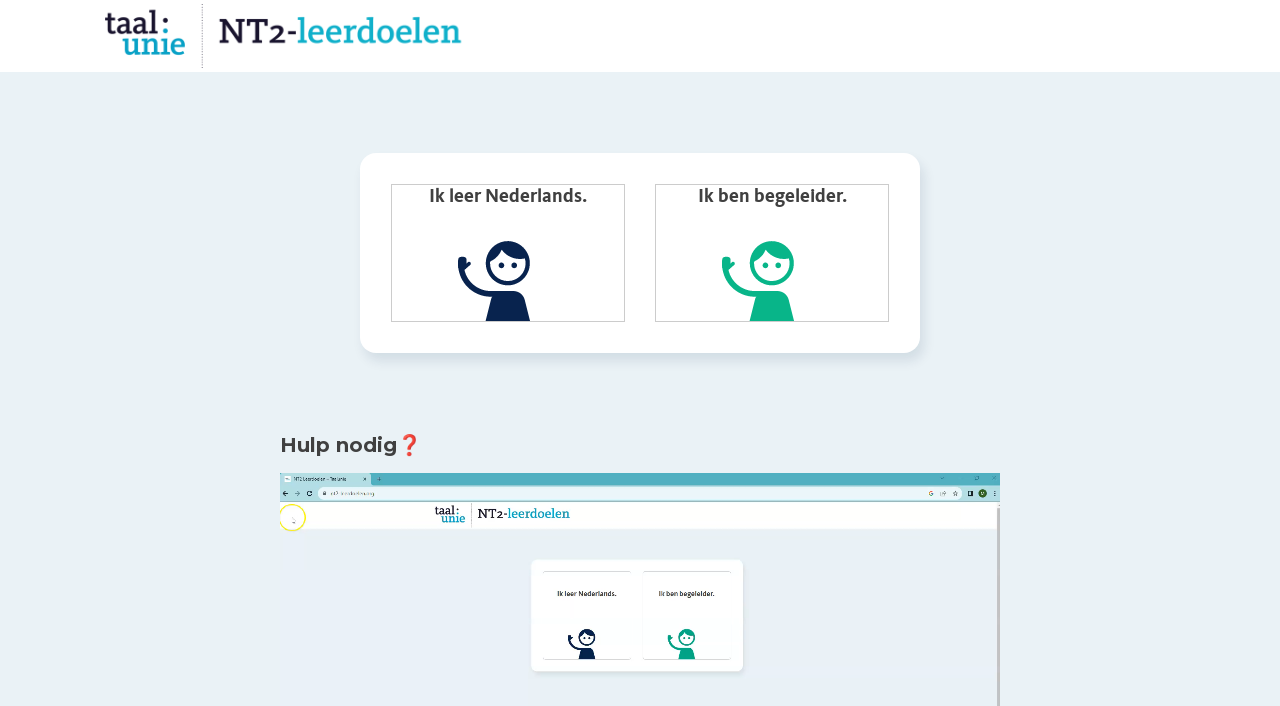

--- FILE ---
content_type: text/html; charset=UTF-8
request_url: https://nt2-leerdoelen.org/
body_size: 6354
content:
<!doctype html>
<html lang="nl-BE">

<head>
  <meta charset="UTF-8">
  <meta name="viewport" content="width=device-width, initial-scale=1">
  <link rel="profile" href="https://gmpg.org/xfn/11">

  <link rel="stylesheet" href="https://nt2-leerdoelen.org/wp-content/themes/wp-theme-taalunie/css/bootstrap-4.4.1.min.css"
    crossorigin="anonymous">
  <!-- <script src="https://code.jquery.com/jquery-3.3.1.slim.min.js" integrity="sha384-q8i/X+965DzO0rT7abK41JStQIAqVgRVzpbzo5smXKp4YfRvH+8abtTE1Pi6jizo" crossorigin="anonymous"></script>
	<script src="https://cdnjs.cloudflare.com/ajax/libs/popper.js/1.14.7/umd/popper.min.js" integrity="sha384-UO2eT0CpHqdSJQ6hJty5KVphtPhzWj9WO1clHTMGa3JDZwrnQq4sF86dIHNDz0W1" crossorigin="anonymous"></script>
	<script src="https://stackpath.bootstrapcdn.com/bootstrap/4.3.1/js/bootstrap.min.js" integrity="sha384-JjSmVgyd0p3pXB1rRibZUAYoIIy6OrQ6VrjIEaFf/nJGzIxFDsf4x0xIM+B07jRM" crossorigin="anonymous"></script>
	<link rel="shortcut icon" href="https://nt2-leerdoelen.org/wp-content/themes/wp-theme-taalunie/img/tuv2014_favicon.ico" type="image/x-icon">
	<link rel='manifest' href="https://nt2-leerdoelen.org/wp-content/themes/wp-theme-taalunie/manifest.json"> -->

  <link rel="apple-touch-icon" sizes="180x180" href="https://taalunie.org/favicon/apple-touch-icon.png">
  <link rel="icon" type="image/png" sizes="32x32" href="https://taalunie.org/favicon/favicon-32x32.png">
  <link rel="icon" type="image/png" sizes="16x16" href="https://taalunie.org/favicon/favicon-16x16.png">
  <link rel="mask-icon" href="https://taalunie.org/favicon/safari-pinned-tab.svg" color="#000000">
  <link rel="shortcut icon" href="https://taalunie.org/favicon/favicon.ico">
  <meta name="msapplication-TileColor" content="#000000">
  <meta name="theme-color" content="#000000">
  <!-- <script src="https://unpkg.com/instantclick@3.1.0-2/dist/instantclick.min.js" defer async onload="InstantClick.init()"> -->
  <!-- </script> -->
  <title>NT2 Leerdoelen &#8211; Taalunie</title>
<meta name='robots' content='max-image-preview:large' />
	<style>img:is([sizes="auto" i], [sizes^="auto," i]) { contain-intrinsic-size: 3000px 1500px }</style>
	<link rel="alternate" type="application/rss+xml" title="NT2 Leerdoelen - Taalunie &raquo; feed" href="https://nt2-leerdoelen.org/feed/" />
<link rel="alternate" type="application/rss+xml" title="NT2 Leerdoelen - Taalunie &raquo; reactiesfeed" href="https://nt2-leerdoelen.org/comments/feed/" />
<link rel='stylesheet' id='wp-block-library-css' href='https://nt2-leerdoelen.org/wp-includes/css/dist/block-library/style.min.css?ver=6.8.3' media='all' />
<style id='classic-theme-styles-inline-css'>
/*! This file is auto-generated */
.wp-block-button__link{color:#fff;background-color:#32373c;border-radius:9999px;box-shadow:none;text-decoration:none;padding:calc(.667em + 2px) calc(1.333em + 2px);font-size:1.125em}.wp-block-file__button{background:#32373c;color:#fff;text-decoration:none}
</style>
<style id='global-styles-inline-css'>
:root{--wp--preset--aspect-ratio--square: 1;--wp--preset--aspect-ratio--4-3: 4/3;--wp--preset--aspect-ratio--3-4: 3/4;--wp--preset--aspect-ratio--3-2: 3/2;--wp--preset--aspect-ratio--2-3: 2/3;--wp--preset--aspect-ratio--16-9: 16/9;--wp--preset--aspect-ratio--9-16: 9/16;--wp--preset--color--black: #000000;--wp--preset--color--cyan-bluish-gray: #abb8c3;--wp--preset--color--white: #ffffff;--wp--preset--color--pale-pink: #f78da7;--wp--preset--color--vivid-red: #cf2e2e;--wp--preset--color--luminous-vivid-orange: #ff6900;--wp--preset--color--luminous-vivid-amber: #fcb900;--wp--preset--color--light-green-cyan: #7bdcb5;--wp--preset--color--vivid-green-cyan: #00d084;--wp--preset--color--pale-cyan-blue: #8ed1fc;--wp--preset--color--vivid-cyan-blue: #0693e3;--wp--preset--color--vivid-purple: #9b51e0;--wp--preset--color--: #08234E;--wp--preset--gradient--vivid-cyan-blue-to-vivid-purple: linear-gradient(135deg,rgba(6,147,227,1) 0%,rgb(155,81,224) 100%);--wp--preset--gradient--light-green-cyan-to-vivid-green-cyan: linear-gradient(135deg,rgb(122,220,180) 0%,rgb(0,208,130) 100%);--wp--preset--gradient--luminous-vivid-amber-to-luminous-vivid-orange: linear-gradient(135deg,rgba(252,185,0,1) 0%,rgba(255,105,0,1) 100%);--wp--preset--gradient--luminous-vivid-orange-to-vivid-red: linear-gradient(135deg,rgba(255,105,0,1) 0%,rgb(207,46,46) 100%);--wp--preset--gradient--very-light-gray-to-cyan-bluish-gray: linear-gradient(135deg,rgb(238,238,238) 0%,rgb(169,184,195) 100%);--wp--preset--gradient--cool-to-warm-spectrum: linear-gradient(135deg,rgb(74,234,220) 0%,rgb(151,120,209) 20%,rgb(207,42,186) 40%,rgb(238,44,130) 60%,rgb(251,105,98) 80%,rgb(254,248,76) 100%);--wp--preset--gradient--blush-light-purple: linear-gradient(135deg,rgb(255,206,236) 0%,rgb(152,150,240) 100%);--wp--preset--gradient--blush-bordeaux: linear-gradient(135deg,rgb(254,205,165) 0%,rgb(254,45,45) 50%,rgb(107,0,62) 100%);--wp--preset--gradient--luminous-dusk: linear-gradient(135deg,rgb(255,203,112) 0%,rgb(199,81,192) 50%,rgb(65,88,208) 100%);--wp--preset--gradient--pale-ocean: linear-gradient(135deg,rgb(255,245,203) 0%,rgb(182,227,212) 50%,rgb(51,167,181) 100%);--wp--preset--gradient--electric-grass: linear-gradient(135deg,rgb(202,248,128) 0%,rgb(113,206,126) 100%);--wp--preset--gradient--midnight: linear-gradient(135deg,rgb(2,3,129) 0%,rgb(40,116,252) 100%);--wp--preset--font-size--small: 13px;--wp--preset--font-size--medium: 20px;--wp--preset--font-size--large: 36px;--wp--preset--font-size--x-large: 42px;--wp--preset--spacing--20: 0.44rem;--wp--preset--spacing--30: 0.67rem;--wp--preset--spacing--40: 1rem;--wp--preset--spacing--50: 1.5rem;--wp--preset--spacing--60: 2.25rem;--wp--preset--spacing--70: 3.38rem;--wp--preset--spacing--80: 5.06rem;--wp--preset--shadow--natural: 6px 6px 9px rgba(0, 0, 0, 0.2);--wp--preset--shadow--deep: 12px 12px 50px rgba(0, 0, 0, 0.4);--wp--preset--shadow--sharp: 6px 6px 0px rgba(0, 0, 0, 0.2);--wp--preset--shadow--outlined: 6px 6px 0px -3px rgba(255, 255, 255, 1), 6px 6px rgba(0, 0, 0, 1);--wp--preset--shadow--crisp: 6px 6px 0px rgba(0, 0, 0, 1);}:where(.is-layout-flex){gap: 0.5em;}:where(.is-layout-grid){gap: 0.5em;}body .is-layout-flex{display: flex;}.is-layout-flex{flex-wrap: wrap;align-items: center;}.is-layout-flex > :is(*, div){margin: 0;}body .is-layout-grid{display: grid;}.is-layout-grid > :is(*, div){margin: 0;}:where(.wp-block-columns.is-layout-flex){gap: 2em;}:where(.wp-block-columns.is-layout-grid){gap: 2em;}:where(.wp-block-post-template.is-layout-flex){gap: 1.25em;}:where(.wp-block-post-template.is-layout-grid){gap: 1.25em;}.has-black-color{color: var(--wp--preset--color--black) !important;}.has-cyan-bluish-gray-color{color: var(--wp--preset--color--cyan-bluish-gray) !important;}.has-white-color{color: var(--wp--preset--color--white) !important;}.has-pale-pink-color{color: var(--wp--preset--color--pale-pink) !important;}.has-vivid-red-color{color: var(--wp--preset--color--vivid-red) !important;}.has-luminous-vivid-orange-color{color: var(--wp--preset--color--luminous-vivid-orange) !important;}.has-luminous-vivid-amber-color{color: var(--wp--preset--color--luminous-vivid-amber) !important;}.has-light-green-cyan-color{color: var(--wp--preset--color--light-green-cyan) !important;}.has-vivid-green-cyan-color{color: var(--wp--preset--color--vivid-green-cyan) !important;}.has-pale-cyan-blue-color{color: var(--wp--preset--color--pale-cyan-blue) !important;}.has-vivid-cyan-blue-color{color: var(--wp--preset--color--vivid-cyan-blue) !important;}.has-vivid-purple-color{color: var(--wp--preset--color--vivid-purple) !important;}.has-black-background-color{background-color: var(--wp--preset--color--black) !important;}.has-cyan-bluish-gray-background-color{background-color: var(--wp--preset--color--cyan-bluish-gray) !important;}.has-white-background-color{background-color: var(--wp--preset--color--white) !important;}.has-pale-pink-background-color{background-color: var(--wp--preset--color--pale-pink) !important;}.has-vivid-red-background-color{background-color: var(--wp--preset--color--vivid-red) !important;}.has-luminous-vivid-orange-background-color{background-color: var(--wp--preset--color--luminous-vivid-orange) !important;}.has-luminous-vivid-amber-background-color{background-color: var(--wp--preset--color--luminous-vivid-amber) !important;}.has-light-green-cyan-background-color{background-color: var(--wp--preset--color--light-green-cyan) !important;}.has-vivid-green-cyan-background-color{background-color: var(--wp--preset--color--vivid-green-cyan) !important;}.has-pale-cyan-blue-background-color{background-color: var(--wp--preset--color--pale-cyan-blue) !important;}.has-vivid-cyan-blue-background-color{background-color: var(--wp--preset--color--vivid-cyan-blue) !important;}.has-vivid-purple-background-color{background-color: var(--wp--preset--color--vivid-purple) !important;}.has-black-border-color{border-color: var(--wp--preset--color--black) !important;}.has-cyan-bluish-gray-border-color{border-color: var(--wp--preset--color--cyan-bluish-gray) !important;}.has-white-border-color{border-color: var(--wp--preset--color--white) !important;}.has-pale-pink-border-color{border-color: var(--wp--preset--color--pale-pink) !important;}.has-vivid-red-border-color{border-color: var(--wp--preset--color--vivid-red) !important;}.has-luminous-vivid-orange-border-color{border-color: var(--wp--preset--color--luminous-vivid-orange) !important;}.has-luminous-vivid-amber-border-color{border-color: var(--wp--preset--color--luminous-vivid-amber) !important;}.has-light-green-cyan-border-color{border-color: var(--wp--preset--color--light-green-cyan) !important;}.has-vivid-green-cyan-border-color{border-color: var(--wp--preset--color--vivid-green-cyan) !important;}.has-pale-cyan-blue-border-color{border-color: var(--wp--preset--color--pale-cyan-blue) !important;}.has-vivid-cyan-blue-border-color{border-color: var(--wp--preset--color--vivid-cyan-blue) !important;}.has-vivid-purple-border-color{border-color: var(--wp--preset--color--vivid-purple) !important;}.has-vivid-cyan-blue-to-vivid-purple-gradient-background{background: var(--wp--preset--gradient--vivid-cyan-blue-to-vivid-purple) !important;}.has-light-green-cyan-to-vivid-green-cyan-gradient-background{background: var(--wp--preset--gradient--light-green-cyan-to-vivid-green-cyan) !important;}.has-luminous-vivid-amber-to-luminous-vivid-orange-gradient-background{background: var(--wp--preset--gradient--luminous-vivid-amber-to-luminous-vivid-orange) !important;}.has-luminous-vivid-orange-to-vivid-red-gradient-background{background: var(--wp--preset--gradient--luminous-vivid-orange-to-vivid-red) !important;}.has-very-light-gray-to-cyan-bluish-gray-gradient-background{background: var(--wp--preset--gradient--very-light-gray-to-cyan-bluish-gray) !important;}.has-cool-to-warm-spectrum-gradient-background{background: var(--wp--preset--gradient--cool-to-warm-spectrum) !important;}.has-blush-light-purple-gradient-background{background: var(--wp--preset--gradient--blush-light-purple) !important;}.has-blush-bordeaux-gradient-background{background: var(--wp--preset--gradient--blush-bordeaux) !important;}.has-luminous-dusk-gradient-background{background: var(--wp--preset--gradient--luminous-dusk) !important;}.has-pale-ocean-gradient-background{background: var(--wp--preset--gradient--pale-ocean) !important;}.has-electric-grass-gradient-background{background: var(--wp--preset--gradient--electric-grass) !important;}.has-midnight-gradient-background{background: var(--wp--preset--gradient--midnight) !important;}.has-small-font-size{font-size: var(--wp--preset--font-size--small) !important;}.has-medium-font-size{font-size: var(--wp--preset--font-size--medium) !important;}.has-large-font-size{font-size: var(--wp--preset--font-size--large) !important;}.has-x-large-font-size{font-size: var(--wp--preset--font-size--x-large) !important;}
:where(.wp-block-post-template.is-layout-flex){gap: 1.25em;}:where(.wp-block-post-template.is-layout-grid){gap: 1.25em;}
:where(.wp-block-columns.is-layout-flex){gap: 2em;}:where(.wp-block-columns.is-layout-grid){gap: 2em;}
:root :where(.wp-block-pullquote){font-size: 1.5em;line-height: 1.6;}
</style>
<link rel='stylesheet' id='searchandfilter-css' href='https://nt2-leerdoelen.org/wp-content/plugins/search-filter/style.css?ver=1' media='all' />
<link rel='stylesheet' id='hsn_theme-style-css' href='https://nt2-leerdoelen.org/wp-content/themes/wp-theme-taalunie/style.css?ver=9' media='all' />
<link rel="https://api.w.org/" href="https://nt2-leerdoelen.org/wp-json/" /><link rel="alternate" title="JSON" type="application/json" href="https://nt2-leerdoelen.org/wp-json/wp/v2/pages/2092" /><link rel="EditURI" type="application/rsd+xml" title="RSD" href="https://nt2-leerdoelen.org/xmlrpc.php?rsd" />
<meta name="generator" content="WordPress 6.8.3" />
<link rel="canonical" href="https://nt2-leerdoelen.org/" />
<link rel='shortlink' href='https://nt2-leerdoelen.org/' />
<link rel="alternate" title="oEmbed (JSON)" type="application/json+oembed" href="https://nt2-leerdoelen.org/wp-json/oembed/1.0/embed?url=https%3A%2F%2Fnt2-leerdoelen.org%2F" />
<link rel="alternate" title="oEmbed (XML)" type="text/xml+oembed" href="https://nt2-leerdoelen.org/wp-json/oembed/1.0/embed?url=https%3A%2F%2Fnt2-leerdoelen.org%2F&#038;format=xml" />
</head>

<body class="home wp-singular page-template page-template-page-doelen-wizard page-template-page-doelen-wizard-php page page-id-2092 wp-custom-logo wp-theme-wp-theme-taalunie no-sidebar">
  <div id="page" class="site">
    <a class="skip-link screen-reader-text" href="#content">Skip to content</a>

    <header id="masthead" class="site-header">
      <div class="container has-catalogus-link">
        <div class="site-branding">
          <a href="https://nt2-leerdoelen.org/" class="custom-logo-link" rel="home" aria-current="page"><img width="2238" height="396" src="https://nt2-leerdoelen.org/wp-content/uploads/2023/02/NT2-leerdoelen.png" class="custom-logo" alt="NT2 Leerdoelen &#8211; Taalunie" decoding="async" fetchpriority="high" srcset="https://nt2-leerdoelen.org/wp-content/uploads/2023/02/NT2-leerdoelen.png 2238w, https://nt2-leerdoelen.org/wp-content/uploads/2023/02/NT2-leerdoelen-300x53.png 300w, https://nt2-leerdoelen.org/wp-content/uploads/2023/02/NT2-leerdoelen-1024x181.png 1024w, https://nt2-leerdoelen.org/wp-content/uploads/2023/02/NT2-leerdoelen-768x136.png 768w, https://nt2-leerdoelen.org/wp-content/uploads/2023/02/NT2-leerdoelen-1536x272.png 1536w, https://nt2-leerdoelen.org/wp-content/uploads/2023/02/NT2-leerdoelen-2048x362.png 2048w" sizes="(max-width: 2238px) 100vw, 2238px" /></a>          <p class="site-title"><a href="https://nt2-leerdoelen.org/" rel="home">NT2 Leerdoelen &#8211; Taalunie</a>
          </p>
                  </div><!-- .site-branding -->

        <a class="catalogus-link catalogus-leren" href="/?ik=leren">Naar de NT2-leerdoelen</a>
        <a class="catalogus-link catalogus-begeleider" href="/nt2-leerdoelen/">Naar de begeleiderspagina</a>
      </div><!-- .container -->
          </header><!-- #masthead -->

    <div id="content" class="site-content">
<div id="app" class="site-content__background">
  <div class="modal-body" v-if="!ik" >
    <div class="modal-options">
      <a class="modal-option" href="/?ik=leren" @click="visit">
        <div class="modal-option__text">
            Ik leer Nederlands.
          </div>
          <img class="modal-option__img" src="https://nt2-leerdoelen.org/wp-content/themes/wp-theme-taalunie/img/ik ben leerder.svg"
            alt="">
        </a>
        <a class="modal-option" href="/nt2-leerdoelen/">
          <div class="modal-option__text">
            Ik ben begeleider.
          </div>
          <img class="modal-option__img" src="https://nt2-leerdoelen.org/wp-content/themes/wp-theme-taalunie/img/ik ben begeleider.svg"
            alt="">
        </a>
    </div>
  </div>
  <div class="modal-body" v-else-if="!region" v-cloak>
    <div class="modal-options">
      <a class="modal-option" href="/?ik=leren&regio=nl" @click="visit">
        <div class="modal-option__text">
          Ik woon in Nederland.
        </div>
        <img class="modal-option__img" src="https://nt2-leerdoelen.org/wp-content/themes/wp-theme-taalunie/img/ik woon in nederland.svg"
          alt="">
      </a>
      <a class="modal-option" href="/?ik=leren&regio=be">
        <div class="modal-option__text">
          Ik woon in België.
        </div>
        <img class="modal-option__img" src="https://nt2-leerdoelen.org/wp-content/themes/wp-theme-taalunie/img/ik woon in belgie.svg"
          alt="">
      </a>
    </div>
  </div>
  <div v-else-if="!categorySlug" v-cloak class="container">
    <h1>Ik wil leren over</h1>
    <div class="categories categories--main">
      <a class="category-card" v-for="category of mainCategories" :href="slugify(category)" @click="visit">
        <img class="category-thumb" :src="category.thumb" v-if="category.thumb">
        <div class="category-thumb" v-else></div>
        <div class="category-name">{{category.name}}</div>
      </a>
    </div>
  </div>
  <div v-else-if="!category" v-cloak class="container">
    <h1>Bezig...</h1>
  </div>
  <div v-else-if="!step || step === 'sorting'" v-cloak>
    <button class="selection" v-if="selection.length" @click.prevent="next">
      <div class="container">
        <div class="d-flex align-items-center">
          <div class="flex-grow-1">
            {{selection.length}} {{selection.length===1?'doel':'doelen'}} gekozen
          </div>
          <div class="selection__next">
            Volgende
          </div>
        </div>
      </div>
    </button>

    <!-- Selecting goals -->
    <div class="container pb-4" v-if="step !== 'sorting'">
      <h1 class="mb-2">{{category.name}}</h1>

      <p class="mb-5" style="font-size:18px">Kies de doelen waar je over wil leren</p>

      <div class="row">
        <div class="nav-sticky col-md-4 d-none d-md-block" :class="{'nav-sticky--low':selection.length}">
          <div v-for="child in categoryChildren">
            <h3 class="nav-category" v-if="child.children.length || child.goals.length">
              <a :href="'#' + child.slug">{{child.name}}</a>
            </h3>
            <ul class="nav-subcategories">
              <li v-for="grandchild in child.children" class="nav-subcategory" v-if="grandchild.goals.length">
                <a :href="'#' + grandchild.slug">{{grandchild.name}}</a>
              </li>
            </ul>
          </div>
        </div>
        <div class="col-md-8 mt-1">
          <label class="goal-card" v-for="goal of categoryGoals">
            <input type="checkbox" :checked="ids.includes(goal.id)" @change="toggle(goal, [category])" />
            {{goal.title.rendered}}
          </label>

          <div class="category-section" v-for="child in categoryChildren" :id="child.slug">
            <h3 class="category-section-title" v-if="child.children.length">{{child.name}}</h3>
            <h3 class="category-section-subtitle" v-else-if="child.goals.length">{{child.name}}</h3>
            <p class="category-section-lead" v-if="child.goals.length">Ik wil...</p>
            <label class="goal-card" :class="{checked:ids.includes(goal.id)}" v-for="goal of child.goals">
              <div class="goal-card__title">
                <input type="checkbox" :checked="ids.includes(goal.id)" @change="toggle(goal, [category, child])" />
                {{goal.title.rendered}}
              </div>
              <div class="goal-card__content" v-if="goal.content.rendered" v-html="goal.content.rendered">
              </div>
            </label>

            <div class="category-section" v-for="grandchild in child.children" :id="grandchild.slug">
              <h3 class="category-section-subtitle" v-if="grandchild.goals.length">{{grandchild.name}}</h3>
              <p class="category-section-lead" v-if="grandchild.goals.length">Ik wil...</p>
              <label class="goal-card" :class="{checked:ids.includes(goal.id)}" v-for="goal of grandchild.goals">
                <div class="goal-card__title">
                  <input type="checkbox" :checked="ids.includes(goal.id)" @change="toggle(goal, [category, child, grandchild])" />
                  {{goal.title.rendered}}
                </div>
                <div class="goal-card__content" v-if="goal.content.rendered" v-html="goal.content.rendered">
                </div>
              </label>
            </div>
          </div>
        </div>
      </div>

      <h1>Andere domeinen</h1>
      <div class="categories categories--main mb-4">
        <a class="category-card" v-for="category of otherCategories" :href="slugify(category)" @click="visit">
          <img class="category-thumb" :src="category.thumb" v-if="category.thumb">
          <div class="category-thumb" v-else></div>
          <div class="category-name">{{category.name}}</div>
        </a>
      </div>
    </div>

    <!-- Sorting goals -->
    <div class="container pb-4" v-else-if="draggable===2">

      <h1 class="mb-2">Jouw doelen</h1>
      <p style="font-size:18px">Wat vind je het belangrijkste? Verander de volgorde van jouw doelen.</p>

      <div class="row">
        <div class="col-md-8">
          <sortable-selection :group="group" @goals="setGroup(group, $event)" v-for="group of selectionGroups" :key="group.id"></sortable-selection>
        </div>
        <div class="col-md-4 d-none d-md-block">
          <img loading="lazy" src="https://nt2-leerdoelen.org/wp-content/themes/wp-theme-taalunie/img/Computer bibliotheek online_computer leerders.png" />
        </div>
      </div>
    </div>

    <!-- Failed to load vue-draggable -->
    <div v-else>
      Probleem bij het laden van de sorteringsmodule
    </div>
  </div>
  <div v-else-if="step==='linking'" v-cloak>
    <button class="selection" v-if="selection.length" @click.prevent="next">
      <div class="container">
        <div class="d-flex align-items-center">
          <div class="flex-grow-1">
            {{selection.length}} {{selection.length===1?'doel':'doelen'}} gekozen
          </div>
          <div class="selection__next">
            Volgende
          </div>
        </div>
      </div>
    </button>
    <div class="modal-body">
      <div class="modal-options">
        <a class="modal-option" :href="back()" @click="visit">
          <div class="modal-option__img">
            <svg xmlns="http://www.w3.org/2000/svg" width="48" height="48" viewBox="0 0 24 24" fill="none"
              stroke="currentColor" stroke-width="2" stroke-linecap="round" stroke-linejoin="round"
              class="feather feather-plus">
              <line x1="12" y1="5" x2="12" y2="19"></line>
              <line x1="5" y1="12" x2="19" y2="12"></line>
            </svg>
          </div>
          <div class="modal-option__text">
            Klik hier als je meer doelen wil kiezen.
          </div>
        </a>
        <button class="modal-option" @click="finish">
          <div class="modal-option__img">
            <svg xmlns="http://www.w3.org/2000/svg" width="48" height="48" viewBox="0 0 24 24" fill="none"
              stroke="#08B589" stroke-width="2" stroke-linecap="round" stroke-linejoin="round"
              class="feather feather-check">
              <polyline points="20 6 9 17 4 12"></polyline>
            </svg>
          </div>
          <div class="modal-option__text">
            Klik hier als je klaar bent met kiezen.
          </div>
        </button>
      </div>
    </div>
  </div>
  <div v-else v-cloak>
    Step={{step}}
  </div>
  <div class="container container--tight no-entry-header">
    
<article id="post-2092" class="post-2092 page type-page status-publish hentry">
	<header class="entry-header">
		<h1 class="entry-title">Startpagina</h1>	</header><!-- .entry-header -->

	
	<div class="entry-content">
		
<h3 class="wp-block-heading">Hulp nodig❓ </h3>



<figure class="wp-block-video"><video controls src="https://nt2-leerdoelen.org/wp-content/uploads/2023/12/Screencast-NT2-leerdoelen.org_.mp4"></video></figure>



<p></p>



<p></p>
	</div><!-- .entry-content -->

	</article><!-- #post-2092 -->
  </div>
</div>

<script>
window.restUrl = "https:\/\/nt2-leerdoelen.org\/wp-json\/";
</script>

</div><!-- #content -->

<footer id="colophon" class="site-footer">
  <div class="container">
    <div class="row">
      <div class="col-md-8">
        <a class="media" href="http://taalunie.org">
          <img class="mr-3" src="https://nt2-leerdoelen.org/wp-content/themes/wp-theme-taalunie/img/logo_nu-white.png" alt="">
          <div class="media-body">
            <h5 class="mt-0">Taalunie</h5>
            <p>
              De Nederlandse Taalunie is een kennis- en beleidsorganisatie waarin Nederland, Vlaanderen en Suriname
              samenwerken op het gebied van de Nederlandse taal. De Taalunie draagt zorg voor de beschrijving van de
              Nederlandse taal en zet zich daarnaast onder meer in voor kwaliteitsvol onderwijs in en van het
              Nederlands, voor een stevige positie van het Nederlands in de wereld en voor het gebruik van het
              Nederlands in digitale en niet-digitale contexten.
            </p>
          </div>
        </a>
      </div>
      <div class="col-md-4">
        <a style="font-size: 14px; color: white;" href="https://twitter.com/taalunie?ref=hsnbundels">
          <p class="pt-3">
            <img class="mr-2" style="width:30px"
              src="https://nt2-leerdoelen.org/wp-content/themes/wp-theme-taalunie/img/twitter-icon.png" alt="">
            Volg ons op Twitter
          </p>
        </a>
        <a style="font-size: 14px; color: white;"
          href="https://nl.linkedin.com/company/nederlandse-taalunie?ref=hsnbundels">
          <p>
            <div class="icon mr-2">
              <svg viewBox="0 0 24 24">
                <path fill="#fff"
                  d="M21,21H17V14.25C17,13.19 15.81,12.31 14.75,12.31C13.69,12.31 13,13.19 13,14.25V21H9V9H13V11C13.66,9.93 15.36,9.24 16.5,9.24C19,9.24 21,11.28 21,13.75V21M7,21H3V9H7V21M5,3A2,2 0 0,1 7,5A2,2 0 0,1 5,7A2,2 0 0,1 3,5A2,2 0 0,1 5,3Z" />
              </svg>
            </div>
            Volg ons op Linkedin
          </p>
        </a>
      </div>
    </div>
  </div>
</footer><!-- #colophon -->
<div class="by-eskidoos d-print-none">
  <div class="container">Webapplicatie door <a href="https://eskidoos.be">ESKIDOOS.be</a></div>
</div>
</div><!-- #page -->

<script type="speculationrules">
{"prefetch":[{"source":"document","where":{"and":[{"href_matches":"\/*"},{"not":{"href_matches":["\/wp-*.php","\/wp-admin\/*","\/wp-content\/uploads\/*","\/wp-content\/*","\/wp-content\/plugins\/*","\/wp-content\/themes\/wp-theme-taalunie\/*","\/*\\?(.+)"]}},{"not":{"selector_matches":"a[rel~=\"nofollow\"]"}},{"not":{"selector_matches":".no-prefetch, .no-prefetch a"}}]},"eagerness":"conservative"}]}
</script>
<script src="https://nt2-leerdoelen.org/wp-content/themes/wp-theme-taalunie/js/navigation.js?ver=9" id="hsn_theme-navigation-js"></script>
<script src="https://nt2-leerdoelen.org/wp-content/themes/wp-theme-taalunie/css/vue.min.js?ver=6.8.3" id="vue-js"></script>
<script src="https://nt2-leerdoelen.org/wp-content/themes/wp-theme-taalunie/js/home.js?ver=3" id="home-custom-js"></script>

<!-- <script async src="https://www.googletagmanager.com/gtag/js?id=UA-172169241-1" data-no-instant></script> -->
<script>
window.dataLayer = window.dataLayer || [];

function gtag() {
  dataLayer.push(arguments);
}
gtag('js', new Date());
gtag('config', 'UA-172169241-1', {
  'anonymize_ip': true
});
</script>

<script defer>
;
(() => {
  window.addEventListener('keyup', (evt) => {
    switch (evt.key) {
      case 'ArrowLeft':
        var prev = document.querySelector('.nav-previous a[rel=prev]')
        prev && prev.click()
        break
      case 'ArrowRight':
        var next = document.querySelector('.nav-next a[rel=next]')
        if (next) next.click()
        else {
          var first = document.querySelector('a.mini-taak')
          if (first) first.click()
        }
    }
  })
})()
</script>
</body>

</html>

--- FILE ---
content_type: application/javascript
request_url: https://nt2-leerdoelen.org/wp-content/themes/wp-theme-taalunie/js/home.js?ver=3
body_size: 3667
content:
Vue.config.productionTip = false
Vue.config.devtools = false

const log = (...args) => console.log(...JSON.parse(JSON.stringify(args)))

const html = String.raw
Vue.component('sortable-selection', {
  props: ['group'],
  template: html`<section>
    <div class="category-section-thumbed" v-if="group.category.thumb">
      <img :src="group.category.thumb" class="category-section-thumb" />
      <h3 class="category-section-subtitle">{{group.category.name}}</h3>
    </div>
    <h3 v-else class="category-section-subtitle">{{group.category.name}}</h3>
    <p class="category-section-lead" v-if="group.goals.length">Ik wil...</p>
    <draggable
      tag="div"
      class="goal-group"
      :handle="$parent.goalHandle"
      :value="group.goals"
      @input="$emit('goals', $event)"
      @start="drag=true"
      @end="drag=false"
      v-bind="{animation:400}"
    >
      <transition-group type="transition" :name="!drag ? 'flip-list' : null">
        <div
          class="goal-card checked"
          v-for="goal of group.goals"
          :key="goal.id"
        >
          <div class="goal-card__title">
            <div class="goal-handle">=</div>
            <div class="goal-body">
              <div
                class="goal-categories"
                v-if="goal.categories && goal.categories.length > 1"
              >
                <span
                  v-for="(category, index) of goal.categories.slice(1)"
                  :key="category.id"
                >
                  <span v-if="index"> / </span>
                  {{category.name}}
                </span>
              </div>
              <div class="goal-title">{{goal.title}}</div>
            </div>
            <button
              class="goal-remove"
              @mousedown.stop
              @click.stop.prevent="$parent.toggle(goal)"
            >
              <svg style="width:24px;height:24px" viewBox="0 0 24 24">
                <path
                  fill="#08234E"
                  d="M19 6.41 17.59 5 12 10.59 6.41 5 5 6.41 10.59 12 5 17.59 6.41 19 12 13.41 17.59 19 19 17.59 13.41 12 19 6.41Z"
                />
              </svg>
            </button>
          </div>
          <div
            class="goal-card__content"
            v-if="goal.content"
            v-html="goal.content"
          ></div>
        </div>
      </transition-group>
    </draggable>

    <form class="goal-card checked" @submit.prevent="add(title)">
      <div class="goal-card__title">
        <div class="goal-handle"></div>
        <div class="goal-extra-field">
          <div class="goal-extra-label">
            Wil je nog een eigen doel toevoegen?
          </div>
          <input
            type="text"
            placeholder="Ik wil..."
            class="goal-extra-input flex-grow-1"
            v-model="title"
            id="addgoaltitle"
            ref="add"
          />
        </div>
        <button type="submit" class="goal-add" :disabled="!title">
          Voeg toe
        </button>
      </div>
    </form>
  </section>`,
  data() {
    return {
      drag: false,
      title: '',
    }
  },
  methods: {
    add() {
      this.$parent.selection.push({
        id: Math.random(),
        title: this.title,
        categories: [this.group.category],
      })
      this.title = ''
      if (this.$refs.add) this.$refs.add.focus()
    },
  },
})

new Vue({
  el: '#app',
  data() {
    const url = new URL(window.location.href)
    return {
      ik: url.searchParams.get('ik') || '',
      region: url.searchParams.get('regio') || '',
      categorySlug: url.searchParams.get('category') || '',
      step: url.searchParams.get('step') || '',
      categoriesPromise: null,
      allGoalsPromise: null,
      allGoals: stale('allGoals') || [],
      categories: stale('categories') || [],
      selection: stale('selection') || [],
      regions: stale('regions') || [],
      draggable: false,
      drag: false,
      title: '',
    }
  },
  computed: {
    mainCategories() {
      return this.categories.filter((c) => !c.parent)
    },
    otherCategories() {
      if (!this.category) return this.mainCategories
      return this.mainCategories.filter((c) => c.id !== this.category.id)
    },
    category() {
      setTimeout(() => {
        if (
          this.categories.length &&
          !this.categories.find((c) => c.slug === this.categorySlug)
        ) {
          this.categorySlug = ''
        }
      }, 500)
      return this.categories.find((c) => c.slug === this.categorySlug)
    },
    categoryGoals() {
      if (!this.allGoalsPromise) setTimeout(() => this.loadDoelen())
      return this.regionGoals.filter((g) =>
        g.categories.includes(this.category.id)
      )
    },
    categoryChildren() {
      return this.childrenByCategory(this.category).map((child) =>
        Object.assign(
          {
            goals: this.goalsByCategory(child),
            children: this.childrenByCategory(child).map((grandchild) =>
              Object.assign(
                { goals: this.goalsByCategory(grandchild) },
                grandchild
              )
            ),
          },
          child
        )
      )
    },

    // Goals by region
    regionGoals() {
      if (!this.region) return this.allGoals
      if (!this.regionsPromise) setTimeout(() => this.loadRegions())
      if (!this.regions) return this.allGoals
      const region = this.regions.find((r) => r.slug === this.region)
      if (!region) return this.allGoals
      const regionId = region.id
      return this.allGoals.filter(
        (goal) =>
          !goal.region || !goal.region.length || goal.region.includes(regionId)
      )
    },

    // Selection
    ids() {
      return this.selection.map((g) => g.id)
    },
    // Group the selection by first category
    selectionGroups() {
      const groups = {}
      this.selection.forEach((goal) => {
        const category = goal.categories
          ? goal.categories[0]
          : { name: 'Andere doelen' }
        if (!category || !category.name) return
        if (!groups[category.name])
          groups[category.name] = { id: category.name, category, goals: [] }
        groups[category.name].goals.push(goal)
      })
      // log('groups', groups, this.selection)
      return groups
    },

    // If the user can hover, they can scroll through probably
    supportsHover() {
      return matchMedia('(any-hover: hover)').matches
    },
    goalHandle() {
      return this.supportsHover ? '.goal-card' : '.goal-handle'
    },
  },
  methods: {
    setGroup(group, goals) {
      // log('setGroup', this.selection, this.selectionGroups, group.goals, goals)
      this.selection = Object.values(this.selectionGroups)
        .map((g) => (g.category.name === group.category.name ? goals : g.goals))
        .flat()
    },
    childrenByCategory(parent) {
      return this.categories.filter((c) => c.parent === parent.id)
    },
    goalsByCategory(c) {
      return this.regionGoals.filter((g) => g.categories.includes(c.id))
    },
    async loadCategories() {
      this.categoriesPromise = wpFetch(
        '/wp-json/wp/v2/categories?per_page=1000'
      )
      this.categories = await this.categoriesPromise
      persist('categories', this.categories)
    },
    async loadDoelen() {
      this.allGoalsPromise = wpFetch('/wp-json/wp/v2/doel?per_page=1000')
      this.allGoals = await this.allGoalsPromise
      persist('allGoals', this.allGoals)
    },
    async loadRegions() {
      this.regionsPromise = wpFetch('/wp-json/wp/v2/region')
      this.regions = (await this.regionsPromise).reverse()
      persist('regions', this.regions)
    },
    back() {
      const url = new URL(window.location.href)
      url.searchParams.delete('category')
      url.searchParams.delete('step')
      url.hash = ''
      return url.toString()
    },
    slugify(category) {
      const url = new URL(window.location.href)
      url.searchParams.set('category', category.slug)
      url.hash = ''
      return url.toString()
    },
    visit(event) {
      event.preventDefault()
      const url = new URL(event.target.href || event.target.parentElement.href)
      this.visitURL(url, false)
    },
    visitURL(url, back = false) {
      this.ik = url.searchParams.get('ik') || ''
      this.region = url.searchParams.get('regio') || ''
      this.categorySlug = url.searchParams.get('category') || ''
      this.step = url.searchParams.get('step') || ''
      document.body.scrollIntoView()

      if (!back) window.history.pushState({}, '', url)
    },
    alertBE() {
      alert(
        'Aan de Vlaamse versie van de leerdoelencatalogus wordt op dit moment hard gewerkt. We plaatsen die zo snel mogelijk online.'
      )
    },

    // Selection
    toggle(goal, categories = []) {
      if (this.ids.includes(goal.id)) {
        this.selection = this.selection.filter((g) => g.id !== goal.id)
      } else
        this.selection.push({
          id: goal.id,
          title: goal.title.rendered,
          content: goal.content.rendered,
          categories: categories.map((c) => ({
            id: c.id,
            link: c.link,
            name: c.name,
            slug: c.slug,
            thumb: c.thumb || undefined,
          })),
        })
    },
    next() {
      if (!this.step) {
        const url = new URL(window.location.href)
        url.searchParams.set('step', 'sorting')
        url.hash = ''
        this.visitURL(url)
        return
      }
      if (this.step === 'sorting') {
        const url = new URL(window.location.href)
        url.searchParams.set('step', 'linking')
        url.hash = ''
        this.visitURL(url)
        return
      }
    },
    async finish() {
      if (!this.selection || !this.selection.length) {
        return alert('Kies minstens één doel!')
      }

      if (this.saving) return
      this.saving = true
      try {
        const ok = await wpFetch('/wp-json/anonymous-storage/v1/item', {
          method: 'POST',
          body: JSON.stringify({
            author: this.author || prompt('Wat is jouw naam?') || 'Anoniem',
            selection: this.selection,
          }),
        })
        this.saving = false

        console.log('ok', ok)
        localStorage.selection = null
        window.location.href =
          '/mijn-doelen?' +
          serialize({ readkey: ok.readkey, writekey: ok.writekey })
      } catch (error) {
        this.saving = false
        alert('Jouw doelen zijn NIET bewaard. ' + error.message)
      }
    },

    // Sorting
    async loadSorting() {
      if (this.draggable) return
      this.draggable = 1
      await loadScript('https://unpkg.com/sortablejs@1.15.0/Sortable.min.js')
      await loadScript(
        'https://unpkg.com/vuedraggable@2.24.3/dist/vuedraggable.umd.min.js'
      )
      this.draggable = 2
    },
    add(title, categories = []) {
      this.selection.push({ id: Math.random(), title, categories })
      this.title = ''
      const elem = document.querySelector('#addgoaltitle')
      if (elem) elem.focus()
    },
  },
  mounted() {
    if (this.region && !this.categoriesPromise) this.loadCategories()
    if (this.selection) this.loadSorting()

    // Routing
    window.addEventListener(
      'popstate',
      () => {
        console.log('back', window.location.href)
        this.visitURL(new URL(window.location.href), true)
      },
      false
    )

    if (this.region) document.body.classList.remove('no-catalogus-link')
    else document.body.classList.add('no-catalogus-link')
  },
  watch: {
    ik(wil) {
      if (!this.categoriesPromise) this.loadCategories()
    },
    region(r) {
      if (r && !this.categoriesPromise) this.loadCategories()

      if (r) document.body.classList.remove('no-catalogus-link')
      else document.body.classList.add('no-catalogus-link')
    },
    selection() {
      persist('selection', this.selection)
      this.loadSorting()
    },
  },
})

function persist(key, data) {
  try {
    localStorage[key] = JSON.stringify({
      at: new Date(),
      data,
    })
  } catch (error) {}
}

function stale(key) {
  try {
    const data = localStorage[key]
    if (!data) return
    return JSON.parse(data).data
  } catch (error) {}
}

function wpFetch(url, options) {
  let res
  return fetch(window.restUrl + url.replace('/wp-json', '').slice(1), options)
    .then((r) => {
      res = r
      return r.json()
    })
    .then((d) => {
      if (d.code) {
        throw new Error('Fetch error: ' + d.code)
      }
      d.total = res.headers.get('X-WP-Total')
      return d
    })
}

function serialize(obj) {
  const str = []
  for (const p in obj) {
    if (obj.hasOwnProperty(p) && obj[p]) {
      str.push(encodeURIComponent(p) + '=' + encodeURIComponent(obj[p]))
    }
  }
  return str.join('&')
}

function unserialize(str) {
  const query = str[0] === '#' || str[0] === '?' ? str.slice(1) : str
  const result = {}
  query
    .split('&')
    .filter(Boolean)
    .forEach((part) => {
      const item = part.split('=')
      result[decodeURIComponent(item[0])] = decodeURIComponent(item[1])
    })
  return result
}

function loadScript(url) {
  return new Promise(function (resolve, reject) {
    const script = document.createElement('script')
    script.src = url
    script.async = true
    script.onload = function () {
      script.remove()
      resolve()
    }
    script.onerror = function () {
      script.remove()
      reject()
    }
    document.head.appendChild(script)
  })
}


--- FILE ---
content_type: image/svg+xml
request_url: https://nt2-leerdoelen.org/wp-content/themes/wp-theme-taalunie/img/ik%20ben%20begeleider.svg
body_size: 2491
content:
<?xml version="1.0" encoding="UTF-8"?>
<svg width="236px" height="157px" viewBox="0 0 236 157" version="1.1" xmlns="http://www.w3.org/2000/svg" xmlns:xlink="http://www.w3.org/1999/xlink">
    <title>poppetje begeleider</title>
    <defs>
        <path d="M109,75 C106.792,75 105,76.792 105,79 C105,81.208 106.792,83 109,83 C111.208,83 113,81.208 113,79 C113,76.792 111.208,75 109,75 Z M127,75 C124.792,75 123,76.792 123,79 C123,81.208 124.792,83 127,83 C129.208,83 131,81.208 131,79 C131,76.792 129.208,75 127,75 Z M118,45 C100.888,45 87,58.888 87,76 C87,93.112 100.888,107 118,107 C135.112,107 149,93.112 149,76 C149,58.888 135.112,45 118,45 Z M118,101 C104.21875,101 93,89.8995081 93,76.2635278 C93,75.3668306 93.0625,74.4701335 93.15625,73.604357 C100.53125,70.357695 106.375,64.3900211 109.4375,57 C115.09375,64.9156711 124.40625,70.0794097 134.9375,70.0794097 C137.375,70.0794097 139.71875,69.8011244 141.96875,69.2754743 C142.625,71.4708363 143,73.8208011 143,76.2635278 C143,89.8995081 131.78125,101 118,101 Z" id="path-1"></path>
    </defs>
    <g id="poppetje-begeleider" stroke="none" stroke-width="1" fill="none" fill-rule="evenodd">
        <mask id="mask-2" fill="white">
            <use xlink:href="#path-1"></use>
        </mask>
        <use id="icon/action/face_24px" fill="#08B589" fill-rule="nonzero" xlink:href="#path-1"></use>
        <path d="M52,73 C54.209139,73 56,74.790861 56,77 C56,97.7769523 72.6746172,114.659339 93.3716005,114.994909 L94,115 L114.551936,115 C116.761075,115 118.551936,116.790861 118.551936,119 C118.551936,121.142195 116.867967,122.891079 114.751576,122.995105 L114.551936,123 L94,123 C68.5949015,123 48,102.405098 48,77 C48,74.790861 49.790861,73 52,73 Z" id="Path" fill="#08B589" fill-rule="nonzero"></path>
        <rect id="Rectangle" fill="#08B589" x="48" y="67" width="12" height="18" rx="5"></rect>
        <path d="M61.8730216,74.6018585 C62.9213362,73.7033031 64.4995861,73.824707 65.3981415,74.8730216 C66.2576293,75.8757573 66.1839218,77.3633488 65.2584509,78.2771834 L65.1269784,78.3981415 L58.1269784,84.3981415 C57.0786638,85.2966969 55.5004139,85.175293 54.6018585,84.1269784 C53.7423707,83.1242427 53.8160782,81.6366512 54.7415491,80.7228166 L54.8730216,80.6018585 L61.8730216,74.6018585 Z" id="Line-2" fill="#08B589" fill-rule="nonzero"></path>
        <path d="M109.761111,115 L126.238889,115 C133.568984,115 139.96161,119.981051 141.753469,127.088761 L149.294118,157 L149.294118,157 L86.7058824,157 L94.2465308,127.088761 C96.0383905,119.981051 102.431016,115 109.761111,115 Z" id="Rectangle" fill="#08B589"></path>
    </g>
</svg>

--- FILE ---
content_type: image/svg+xml
request_url: https://nt2-leerdoelen.org/wp-content/themes/wp-theme-taalunie/img/ik%20woon%20in%20belgie.svg
body_size: 2631
content:
<?xml version="1.0" encoding="UTF-8"?>
<svg width="236px" height="157px" viewBox="0 0 236 157" version="1.1" xmlns="http://www.w3.org/2000/svg" xmlns:xlink="http://www.w3.org/1999/xlink">
    <title>poppetje copy 3</title>
    <defs>
        <path d="M65,75 C62.792,75 61,76.792 61,79 C61,81.208 62.792,83 65,83 C67.208,83 69,81.208 69,79 C69,76.792 67.208,75 65,75 Z M83,75 C80.792,75 79,76.792 79,79 C79,81.208 80.792,83 83,83 C85.208,83 87,81.208 87,79 C87,76.792 85.208,75 83,75 Z M70,45 C52.888,45 39,58.888 39,76 C39,93.112 52.888,107 70,107 C87.112,107 101,93.112 101,76 C101,58.888 87.112,45 70,45 Z M70,101 C56.21875,101 45,89.8995081 45,76.2635278 C45,75.3668306 45.0625,74.4701335 45.15625,73.604357 C52.53125,70.357695 58.375,64.3900211 61.4375,57 C67.09375,64.9156711 76.40625,70.0794097 86.9375,70.0794097 C89.375,70.0794097 91.71875,69.8011244 93.96875,69.2754743 C94.625,71.4708363 95,73.8208011 95,76.2635278 C95,89.8995081 83.78125,101 70,101 Z" id="path-1"></path>
    </defs>
    <g id="poppetje-copy-3" stroke="none" stroke-width="1" fill="none" fill-rule="evenodd">
        <line x1="129.833333" y1="130.166667" x2="129.833333" y2="51.8333333" id="Line-3" stroke="#08234E" stroke-width="3" stroke-linecap="round" stroke-linejoin="round"></line>
        <mask id="mask-2" fill="white">
            <use xlink:href="#path-1"></use>
        </mask>
        <use id="icon/action/face_24px" fill="#08234E" fill-rule="nonzero" xlink:href="#path-1"></use>
        <path d="M61.7611114,115 L78.2388886,115 C85.5689843,115 91.9616095,119.981051 93.7534692,127.088761 L101.294118,157 L101.294118,157 L38.7058824,157 L46.2465308,127.088761 C48.0383905,119.981051 54.4310157,115 61.7611114,115 Z" id="Rectangle" fill="#08234E"></path>
        <g id="Flag_of_Belgium" transform="translate(130.000000, 52.000000)" fill-rule="nonzero">
            <polygon id="Path" fill="#EF3340" points="0 0 47 0 47 32 0 32"></polygon>
            <polygon id="Path" fill="#FDDA25" points="0 0 32 0 32 32 0 32"></polygon>
            <polygon id="Path" fill="#000000" points="0 0 15 0 15 32 0 32"></polygon>
        </g>
        <path d="M89.6132421,106.437779 C91.8223811,106.437779 93.6132421,108.22864 93.6132421,110.437779 C93.6132421,123.441454 107.751375,134.437779 125.613242,134.437779 C127.822381,134.437779 129.613242,136.22864 129.613242,138.437779 C129.613242,140.646918 127.822381,142.437779 125.613242,142.437779 C103.710607,142.437779 85.6132421,128.362051 85.6132421,110.437779 C85.6132421,108.22864 87.4041031,106.437779 89.6132421,106.437779 Z" id="Path" fill="#08234E" fill-rule="nonzero" transform="translate(107.613242, 124.437779) scale(-1, 1) rotate(-45.000000) translate(-107.613242, -124.437779) "></path>
    </g>
</svg>

--- FILE ---
content_type: image/svg+xml
request_url: https://nt2-leerdoelen.org/wp-content/themes/wp-theme-taalunie/img/ik%20ben%20leerder.svg
body_size: 2485
content:
<?xml version="1.0" encoding="UTF-8"?>
<svg width="236px" height="157px" viewBox="0 0 236 157" version="1.1" xmlns="http://www.w3.org/2000/svg" xmlns:xlink="http://www.w3.org/1999/xlink">
    <title>poppetje leerder</title>
    <defs>
        <path d="M109,75 C106.792,75 105,76.792 105,79 C105,81.208 106.792,83 109,83 C111.208,83 113,81.208 113,79 C113,76.792 111.208,75 109,75 Z M127,75 C124.792,75 123,76.792 123,79 C123,81.208 124.792,83 127,83 C129.208,83 131,81.208 131,79 C131,76.792 129.208,75 127,75 Z M118,45 C100.888,45 87,58.888 87,76 C87,93.112 100.888,107 118,107 C135.112,107 149,93.112 149,76 C149,58.888 135.112,45 118,45 Z M118,101 C104.21875,101 93,89.8995081 93,76.2635278 C93,75.3668306 93.0625,74.4701335 93.15625,73.604357 C100.53125,70.357695 106.375,64.3900211 109.4375,57 C115.09375,64.9156711 124.40625,70.0794097 134.9375,70.0794097 C137.375,70.0794097 139.71875,69.8011244 141.96875,69.2754743 C142.625,71.4708363 143,73.8208011 143,76.2635278 C143,89.8995081 131.78125,101 118,101 Z" id="path-1"></path>
    </defs>
    <g id="poppetje-leerder" stroke="none" stroke-width="1" fill="none" fill-rule="evenodd">
        <mask id="mask-2" fill="white">
            <use xlink:href="#path-1"></use>
        </mask>
        <use id="icon/action/face_24px" fill="#08234E" fill-rule="nonzero" xlink:href="#path-1"></use>
        <path d="M52,73 C54.209139,73 56,74.790861 56,77 C56,97.7769523 72.6746172,114.659339 93.3716005,114.994909 L94,115 L114.551936,115 C116.761075,115 118.551936,116.790861 118.551936,119 C118.551936,121.142195 116.867967,122.891079 114.751576,122.995105 L114.551936,123 L94,123 C68.5949015,123 48,102.405098 48,77 C48,74.790861 49.790861,73 52,73 Z" id="Path" fill="#08234E" fill-rule="nonzero"></path>
        <rect id="Rectangle" fill="#08234E" x="48" y="67" width="12" height="18" rx="5"></rect>
        <path d="M61.8730216,74.6018585 C62.9213362,73.7033031 64.4995861,73.824707 65.3981415,74.8730216 C66.2576293,75.8757573 66.1839218,77.3633488 65.2584509,78.2771834 L65.1269784,78.3981415 L58.1269784,84.3981415 C57.0786638,85.2966969 55.5004139,85.175293 54.6018585,84.1269784 C53.7423707,83.1242427 53.8160782,81.6366512 54.7415491,80.7228166 L54.8730216,80.6018585 L61.8730216,74.6018585 Z" id="Line-2" fill="#08234E" fill-rule="nonzero"></path>
        <path d="M109.761111,115 L126.238889,115 C133.568984,115 139.96161,119.981051 141.753469,127.088761 L149.294118,157 L149.294118,157 L86.7058824,157 L94.2465308,127.088761 C96.0383905,119.981051 102.431016,115 109.761111,115 Z" id="Rectangle" fill="#08234E"></path>
    </g>
</svg>

--- FILE ---
content_type: application/javascript
request_url: https://nt2-leerdoelen.org/wp-content/themes/wp-theme-taalunie/js/navigation.js?ver=9
body_size: 855
content:
/**
 * File navigation.js.
 *
 * Handles toggling the navigation menu for small screens and enables TAB key
 * navigation support for dropdown menus.
 */
;(function () {
  var container, button, menu, links, i, len

  container = document.getElementById('site-navigation')
  if (!container) {
    return
  }

  button = container.getElementsByTagName('button')[0]
  if ('undefined' === typeof button) {
    return
  }

  menu = container.getElementsByTagName('ul')[0]

  // Hide menu toggle button if menu is empty and return early.
  if ('undefined' === typeof menu) {
    button.style.display = 'none'
    return
  }

  menu.setAttribute('aria-expanded', 'false')
  if (-1 === menu.className.indexOf('nav-menu')) {
    menu.className += ' nav-menu'
  }

  button.onclick = function () {
    if (-1 !== container.className.indexOf('toggled')) {
      container.className = container.className.replace(' toggled', '')
      button.setAttribute('aria-expanded', 'false')
      menu.setAttribute('aria-expanded', 'false')
    } else {
      container.className += ' toggled'
      button.setAttribute('aria-expanded', 'true')
      menu.setAttribute('aria-expanded', 'true')
    }
  }

  // Get all the link elements within the menu.
  links = menu.getElementsByTagName('a')

  // Each time a menu link is focused or blurred, toggle focus.
  for (i = 0, len = links.length; i < len; i++) {
    links[i].addEventListener('focus', toggleFocus, true)
    links[i].addEventListener('blur', toggleFocus, true)
  }

  /**
   * Sets or removes .focus class on an element.
   */
  function toggleFocus() {
    var self = this

    // Move up through the ancestors of the current link until we hit .nav-menu.
    while (-1 === self.className.indexOf('nav-menu')) {
      // On li elements toggle the class .focus.
      if ('li' === self.tagName.toLowerCase()) {
        if (-1 !== self.className.indexOf('focus')) {
          self.className = self.className.replace(' focus', '')
        } else {
          self.className += ' focus'
        }
      }

      self = self.parentElement
    }
  }

  /**
   * Toggles `focus` class to allow submenu access on tablets.
   */
  ;(function (container) {
    var touchStartFn,
      i,
      parentLink = container.querySelectorAll(
        '.menu-item-has-children > a, .page_item_has_children > a'
      )

    if ('ontouchstart' in window) {
      touchStartFn = function (e) {
        var menuItem = this.parentNode,
          i

        if (!menuItem.classList.contains('focus')) {
          e.preventDefault()
          for (i = 0; i < menuItem.parentNode.children.length; ++i) {
            if (menuItem === menuItem.parentNode.children[i]) {
              continue
            }
            menuItem.parentNode.children[i].classList.remove('focus')
          }
          menuItem.classList.add('focus')
        } else {
          menuItem.classList.remove('focus')
        }
      }

      for (i = 0; i < parentLink.length; ++i) {
        parentLink[i].addEventListener('touchstart', touchStartFn, false)
      }
    }
  })(container)
})()


--- FILE ---
content_type: image/svg+xml
request_url: https://nt2-leerdoelen.org/wp-content/themes/wp-theme-taalunie/img/ik%20woon%20in%20nederland.svg
body_size: 2655
content:
<?xml version="1.0" encoding="UTF-8"?>
<svg width="236px" height="157px" viewBox="0 0 236 157" version="1.1" xmlns="http://www.w3.org/2000/svg" xmlns:xlink="http://www.w3.org/1999/xlink">
    <title>poppetje copy 2</title>
    <defs>
        <path d="M65,75 C62.792,75 61,76.792 61,79 C61,81.208 62.792,83 65,83 C67.208,83 69,81.208 69,79 C69,76.792 67.208,75 65,75 Z M83,75 C80.792,75 79,76.792 79,79 C79,81.208 80.792,83 83,83 C85.208,83 87,81.208 87,79 C87,76.792 85.208,75 83,75 Z M70,45 C52.888,45 39,58.888 39,76 C39,93.112 52.888,107 70,107 C87.112,107 101,93.112 101,76 C101,58.888 87.112,45 70,45 Z M70,101 C56.21875,101 45,89.8995081 45,76.2635278 C45,75.3668306 45.0625,74.4701335 45.15625,73.604357 C52.53125,70.357695 58.375,64.3900211 61.4375,57 C67.09375,64.9156711 76.40625,70.0794097 86.9375,70.0794097 C89.375,70.0794097 91.71875,69.8011244 93.96875,69.2754743 C94.625,71.4708363 95,73.8208011 95,76.2635278 C95,89.8995081 83.78125,101 70,101 Z" id="path-1"></path>
    </defs>
    <g id="poppetje-copy-2" stroke="none" stroke-width="1" fill="none" fill-rule="evenodd">
        <line x1="129.833333" y1="130.166667" x2="129.833333" y2="51.8333333" id="Line-3" stroke="#08234E" stroke-width="3" stroke-linecap="round" stroke-linejoin="round"></line>
        <mask id="mask-2" fill="white">
            <use xlink:href="#path-1"></use>
        </mask>
        <use id="icon/action/face_24px" fill="#08234E" fill-rule="nonzero" xlink:href="#path-1"></use>
        <path d="M61.7611114,115 L78.2388886,115 C85.5689843,115 91.9616095,119.981051 93.7534692,127.088761 L101.294118,157 L101.294118,157 L38.7058824,157 L46.2465308,127.088761 C48.0383905,119.981051 54.4310157,115 61.7611114,115 Z" id="Rectangle" fill="#08234E"></path>
        <g id="Flag_of_the_Netherlands" transform="translate(130.000000, 53.000000)" fill-rule="nonzero">
            <rect id="Rectangle" fill="#21468B" x="0" y="20" width="47" height="11"></rect>
            <rect id="Rectangle" fill="#FFFFFF" x="0" y="0" width="47" height="20"></rect>
            <rect id="Rectangle" fill="#AE1C28" x="0" y="0" width="47" height="10"></rect>
        </g>
        <path d="M89.6132421,106.437779 C91.8223811,106.437779 93.6132421,108.22864 93.6132421,110.437779 C93.6132421,123.441454 107.751375,134.437779 125.613242,134.437779 C127.822381,134.437779 129.613242,136.22864 129.613242,138.437779 C129.613242,140.646918 127.822381,142.437779 125.613242,142.437779 C103.710607,142.437779 85.6132421,128.362051 85.6132421,110.437779 C85.6132421,108.22864 87.4041031,106.437779 89.6132421,106.437779 Z" id="Path" fill="#08234E" fill-rule="nonzero" transform="translate(107.613242, 124.437779) scale(-1, 1) rotate(-45.000000) translate(-107.613242, -124.437779) "></path>
    </g>
</svg>